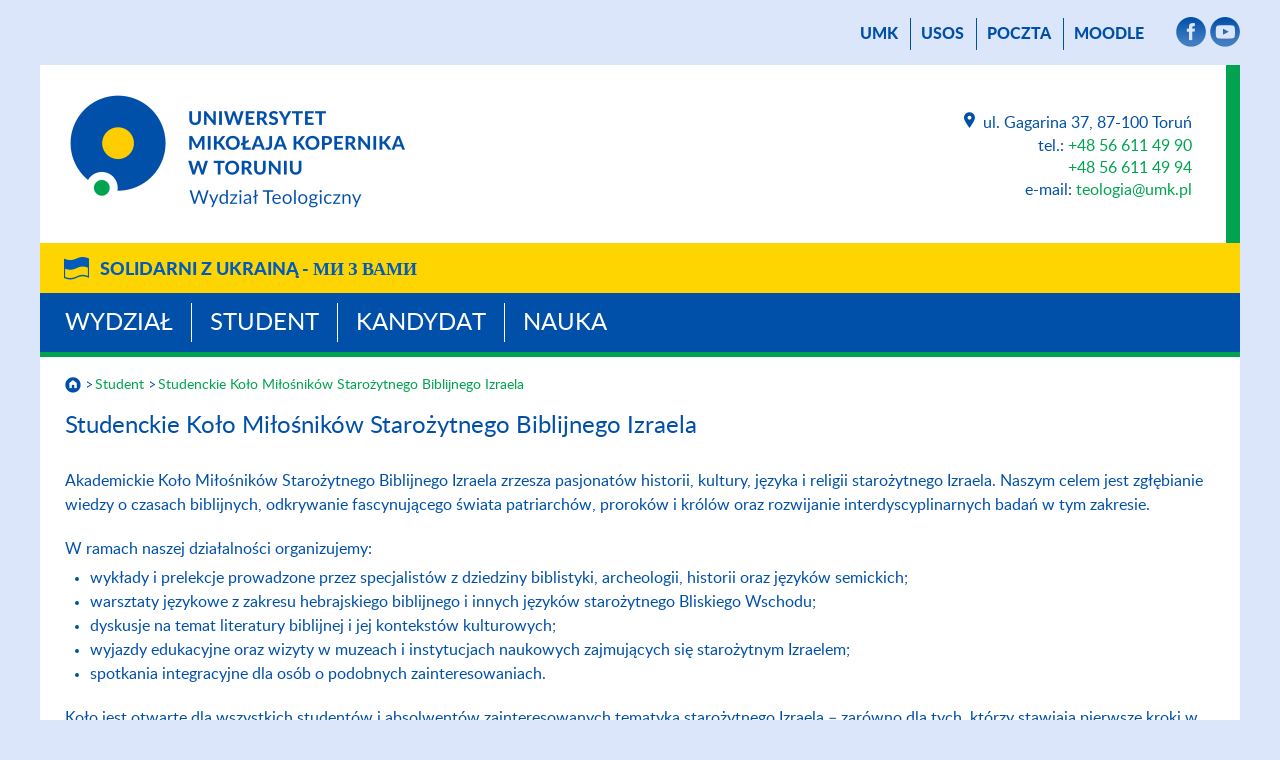

--- FILE ---
content_type: text/html; charset=UTF-8
request_url: https://www.teologia.umk.pl/student/kolo-mlodych-teologow/
body_size: 23451
content:
<!DOCTYPE html>
<html lang="pl">
<head>
    <meta name="viewport" content="width=device-width, initial-scale=1">
    <meta charset="UTF-8">
    <title> Studenckie Koło Miłośników Starożytnego Biblijnego Izraela - Wydział Teologiczny        - Uniwersytet Mikołaja Kopernika w Toruniu    </title>
    <meta name="description" content="Studenckie Koło Miłośników Starożytnego Biblijnego Izraela, Wydział Teologiczny, Uniwersytet Mikołaja Kopernika w Toruniu.">
    <meta name="robots" content="all">

    <link rel="stylesheet" href="/carousel/carousel.css">
    <script src="https://cdn.jsdelivr.net/npm/bootstrap@5.3.0-alpha3/dist/js/bootstrap.bundle.min.js"
            integrity="sha384-ENjdO4Dr2bkBIFxQpeoTz1HIcje39Wm4jDKdf19U8gI4ddQ3GYNS7NTKfAdVQSZe"
            crossorigin="anonymous"></script>
<!--    <script src="https://wydzialy.umk.pl/test/panel/wp-content/themes/umk/carousel/carousel.js"></script>-->
    <script>
        window.APP_CONFIG = {
            lang: 'pl',
        };
    </script>
    <script src="/carousel/carousel-control.js"></script>

    <link rel="shortcut icon"
          href="https://wydzialy.umk.pl/_szablony/grafika/logo17-32.png"
          type="image/x-icon">
    <link rel="icon" href="https://wydzialy.umk.pl/_szablony/grafika/logo17-32.png"
          type="image/x-icon">
    <link rel="stylesheet" href="https://wydzialy.umk.pl/_szablony/css/style.css?a=s">
    <link rel="stylesheet" href="https://wydzialy.umk.pl/_szablony/css/kolory17.css?a=s3">
            <style>
        @font-face {
            font-family: Lato-Heavy;
            src: url("https://www.teologia.umk.pl/panel/wp-content/themes/umk/lato-heavy-webfont.woff");
            font-weight: bold;
        }

        @font-face {
            font-family: Lato-Light;
            src: url("https://www.teologia.umk.pl/panel/wp-content/themes/umk/lato-light-webfont.woff");
            font-weight: normal;
        }

        @font-face {
            font-family: Lato-Regular;
            src: url("https://www.teologia.umk.pl/panel/wp-content/themes/umk/lato-regular-webfont.woff");
            font-weight: normal;
        }

        @font-face {
            font-family: Lato-Bold;
            src: url("https://www.teologia.umk.pl/panel/wp-content/themes/umk/Lato-Bold.ttf");
            font-weight: bold;
        }
        
        
        
        
        #wydarzenia h2 {
			display:block;
			margin: 20px 15px 15px 25px;
			font-size: 20px;
			line-height: 22px;
		}
        
        #wydarzenia p {
			display:block;
			margin: 15px 15px 20px 25px;
			font-size: 16px;
			font-weight: normal;
		}
        
        a.wszystkiewydarzenia {
			padding-right: 37px;
			background: url("https://wydzialy.umk.pl/_szablony/grafika/wiecej.png") no-repeat right center;
			background-size: 32px 16px;
			text-decoration: none;
        }
        
        a.wszystkiewydarzenia:hover {
			text-decoration: underline;
        }
        
        @media all and (min-width:1020px) {
        
			#wydarzenia {
				height: 374px;
			}
			
			#wydarzenia h2 {
				margin: 20px 10px 15px 20px;
			}
			
			#wydarzenia p {
				margin: 15px 10px 20px 20px;
			}
			
		}
        
        @media all and (min-width:1220px) {
        
			#wydarzenia {
				height: 458px;
			}
			
			#wydarzenia h2 {
				margin: 20px 15px 15px 25px;
			}
			
			#wydarzenia p {
				margin: 15px 15px 20px 25px;
			}
			
			#wydarzenia a.wydarzenie {
				margin: 3px 0;
			}
		}

    </style>

    <link rel="stylesheet" href="https://wydzialy.umk.pl/_szablony/wydzialy/carousel/carousel-customs.css">
    <link href="https://wydzialy.umk.pl/_szablony/lib-js/code-photoswipe.v1.0.11/photoswipe.css" type="text/css" rel="stylesheet">
    <script src="https://wydzialy.umk.pl/_szablony/lib-js/code-photoswipe.v1.0.11/lib/jquery-1.6.1.min.js"></script>
    <script src="https://wydzialy.umk.pl/_szablony/lib-js/code-photoswipe.v1.0.11/lib/simple-inheritance.min.js"></script>
    <script src="https://wydzialy.umk.pl/_szablony/lib-js/code-photoswipe.v1.0.11/code-photoswipe-jQuery-1.0.11.min.js"></script>
    <script src="https://wydzialy.umk.pl/_szablony/lib-js/code-photoswipe.v1.0.11/run.js"></script>
</head>
<body>
<main>

        <nav id="menu_gorne">
        <a href="//www.umk.pl">UMK</a>
                                            <a href="https://usosweb.umk.pl">USOS</a>             <a href="https://www.umk.pl/poczta/">poczta</a>
                    <a href="https://moodle.umk.pl">Moodle</a> 
                
                <span>                <a href="https://www.facebook.com/teologiaumk" class="smedia"
                   target="_blank"><img src="https://wydzialy.umk.pl/_szablony/grafika/smedia-facebook.png" alt="Facebook"
                                        title="Facebook"></a>
                                                                            <a href="https://www.youtube.com/channel/UCfERUKA_2WI9ec77HJCGODA" class="smedia"
                   target="_blank"><img src="https://wydzialy.umk.pl/_szablony/grafika/smedia-youtube.png" alt="Youtube"
                                        title="Youtube"></a>
                                                            </span>
        
    </nav>
        <header>
        <a
                href="https://www.teologia.umk.pl/"><img id="logo"
                                                                                     src="https://wydzialy.umk.pl/_szablony/grafika/logo17.png"
                                                                                     alt="Wydział Teologiczny"
                                                                                     title="Logo Wydziału Teologicznego"></a>                <address>
                    <a class="lokalizacja"
           href="https://www.teologia.umk.pl/kontakt">
            <img src="https://wydzialy.umk.pl/_szablony/grafika/ikonka-lokalizacja.png"
                 alt="Kontakt" title="Kontakt">
            </a>ul. Gagarina 37, 87-100 Toruń<br>
                        tel.: <a
                    href="tel:+48566114990">+48 56 611 49 90</a>
                <br>
                                        <a href="tel:+48566114994">+48 56 611 49 94</a>
                <br>
                                                            e-mail: <a
            href="mailto:teologia@umk.pl">teologia@umk.pl</a>
            </address>
        <div class="clear"></div>
    </header>
            <div class="pasek_ukraina">
            <div class="pasek_ukraina_ogr">
                                    <a href="https://ukraina.umk.pl">Solidarni z&nbsp;Ukrainą - <span
                            lang="uk">ми&nbsp;з&nbsp;Вами</span></a>
                            </div>
        </div>
        <nav id="menu_glowne">
                            <a href="https://www.teologia.umk.pl/pl/wydzial">Wydział</a>
                            <a href="https://www.teologia.umk.pl/pl/student">Student</a>
                            <a href="https://www.teologia.umk.pl/pl/kandydat">Kandydat</a>
                            <a href="https://www.teologia.umk.pl/pl/nauka">Nauka</a>
            
        </nav>
                                        <nav id="okruszki">
                                                    <a href="https://www.teologia.umk.pl/"><img id="domek"
                                                                       src="https://wydzialy.umk.pl/_szablony/grafika/domek.png"
                                                                       alt="Strona główna"
                                                                       title="Strona główna"></a>
                                                <a href="https://www.teologia.umk.pl/student/">Student</a><a href="https://www.teologia.umk.pl/student/kolo-mlodych-teologow/">Studenckie Koło Miłośników Starożytnego Biblijnego Izraela</a>                    </nav>

                    				<!-- .content -->
				<section id="content">
					<h1 id="podtytul">Studenckie Koło Miłośników Starożytnego Biblijnego Izraela</h1> 

			<p>Akademickie Koło Miłośników Starożytnego Biblijnego Izraela zrzesza pasjonatów historii, kultury, języka i religii starożytnego Izraela. Naszym celem jest zgłębianie wiedzy o czasach biblijnych, odkrywanie fascynującego świata patriarchów, proroków i królów oraz rozwijanie interdyscyplinarnych badań w tym zakresie.</p>
<p>W ramach naszej działalności organizujemy:</p>
<ul>
<li>wykłady i prelekcje prowadzone przez specjalistów z dziedziny biblistyki, archeologii, historii oraz języków semickich;</li>
<li>warsztaty językowe z zakresu hebrajskiego biblijnego i innych języków starożytnego Bliskiego Wschodu;</li>
<li>dyskusje na temat literatury biblijnej i jej kontekstów kulturowych;</li>
<li>wyjazdy edukacyjne oraz wizyty w muzeach i instytucjach naukowych zajmujących się starożytnym Izraelem;</li>
<li>spotkania integracyjne dla osób o podobnych zainteresowaniach.</li>
</ul>
<p>Koło jest otwarte dla wszystkich studentów i absolwentów zainteresowanych tematyką starożytnego Izraela – zarówno dla tych, którzy stawiają pierwsze kroki w tej dziedzinie, jak i dla zaawansowanych badaczy. Nasze spotkania to okazja do poszerzenia wiedzy, wymiany doświadczeń i inspiracji do dalszych poszukiwań naukowych.</p>
<p>Dołącz do nas, jeśli fascynuje Cię Biblia, starożytna historia i świat, który odcisnął trwałe piętno na naszej cywilizacji!</p>
		
					<div class="clear"></div>		
				</section>
    		
	
						<nav id="menu_dolne"><div class="menu-menudolne-container"><ul id="menu-menudolne" class="menu"><li id="menu-item-6411" class="menu-item menu-item-type-post_type menu-item-object-page menu-item-6411"><a href="https://www.teologia.umk.pl/rekrutacja-25/rekrutacja-wydzial-teologiczny-umk-2025-2026/">Rekrutacja 2025</a></li>
<li id="menu-item-6481" class="menu-item menu-item-type-post_type menu-item-object-page menu-item-6481"><a href="https://www.teologia.umk.pl/aktualnosci/">Aktualności</a></li>
<li id="menu-item-2865" class="menu-item menu-item-type-post_type menu-item-object-page menu-item-2865"><a href="https://www.teologia.umk.pl/organizacja-roku-akademickiego-2020-2021/">KALENDARIUM</a></li>
<li id="menu-item-39" class="menu-item menu-item-type-custom menu-item-object-custom menu-item-39"><a href="http://www.umk.pl/wspolpraca/erasmus_plus/">Erasmus+</a></li>
<li id="menu-item-1144" class="menu-item menu-item-type-post_type menu-item-object-page menu-item-1144"><a href="https://www.teologia.umk.pl/student/absolwenci/">Absolwenci</a></li>
<li id="menu-item-4249" class="menu-item menu-item-type-custom menu-item-object-custom menu-item-4249"><a href="https://jp2.umk.pl">Laboratorium JPII</a></li>
<li id="menu-item-747" class="menu-item menu-item-type-post_type menu-item-object-page menu-item-747"><a href="https://www.teologia.umk.pl/filmy-promujace-wydzial/">PROMOCJA</a></li>
</ul></div></nav>
			<footer>
				<nav class="wydzielone">
				<span>na skróty:</span>					<a id="logo-negatyw" href="https://www.teologia.umk.pl/"><img src="https://wydzialy.umk.pl/_szablony/grafika/logo17-negatyw.png" alt="Wydział Teologiczny" title="Logo Wydziału Teologicznego"></a>
					<ul class="linki">
											<li><a href="https://www.teologia.umk.pl/copyright">Copyright</a></li>
						<li><a href="https://www.teologia.umk.pl/administrator">Administrator</a></li>
						<li><a href="https://www.teologia.umk.pl/deklaracja-dostepnosci">Deklaracja dostępności</a></li>
						<li><a href="https://www.teologia.umk.pl/kontakt">Kontakt</a></li>
										</ul>
					</nav>
			 				
							<nav>
									<span><a href="https://www.teologia.umk.pl/wydzial">Wydział</a></span>
					<ul><li class="page_item page-item-155"><a href="https://www.teologia.umk.pl/wydzial/historia-wydzialu/">O Wydziale</a></li>
<li class="page_item page-item-169"><a href="https://www.teologia.umk.pl/wydzial/wladze-dziekanskie/">Władze Wydziału</a></li>
<li class="page_item page-item-157"><a href="https://www.teologia.umk.pl/wydzial/dziekanat/">Dziekanat</a></li>
<li class="page_item page-item-4561"><a href="https://www.teologia.umk.pl/wydzial/rada-dziekanska/">Rada Dziekańska</a></li>
<li class="page_item page-item-139"><a href="https://www.teologia.umk.pl/wydzial/rada-dyscypliny/">Rada Dyscypliny</a></li>
<li class="page_item page-item-789 page_item_has_children"><a href="https://www.teologia.umk.pl/wydzial/jednostki-wydzialu/">Struktura Wydziału</a></li>
<li class="page_item page-item-2699"><a href="https://www.teologia.umk.pl/wydzial/pracownicy-wydzialu/">Pracownicy Wydziału</a></li>
<li class="page_item page-item-149"><a href="https://www.teologia.umk.pl/wydzial/dyzury-pracownikow/">Dyżury pracowników</a></li>
<li class="page_item page-item-4793"><a href="https://www.teologia.umk.pl/wydzial/koordynatorzy/">Koordynatorzy</a></li>
<li class="page_item page-item-145"><a href="https://www.teologia.umk.pl/wydzial/rady-koordynatorzy-pelnomocnicy/">Rady i Komisje</a></li>
<li class="page_item page-item-2868"><a href="https://www.teologia.umk.pl/wydzial/idub/">IDUB</a></li>
<li class="page_item page-item-2871"><a href="https://www.teologia.umk.pl/wydzial/yufe/">YUFE</a></li>
<li class="page_item page-item-2926"><a href="https://www.teologia.umk.pl/wydzial/wspolpraca-miedzynarodowa-i-lokalna/">Współpraca międzynaro&shy;dowa</a></li>
<li class="page_item page-item-6126"><a href="https://www.teologia.umk.pl/wydzial/dokumenty-umk/">Dokumenty UMK</a></li>
</ul>			</nav>
						<nav>
									<span><a href="https://www.teologia.umk.pl/student">Student</a></span>
					<ul><li class="page_item page-item-314"><a href="https://www.teologia.umk.pl/student/wyklady-ogolnouniwersyteckie/">Wykłady ogólnouniwer&shy;syteckie</a></li>
<li class="page_item page-item-333"><a href="https://www.teologia.umk.pl/student/jakosc-ksztalcenia/">Jakość kształcenia</a></li>
<li class="page_item page-item-1142 page_item_has_children"><a href="https://www.teologia.umk.pl/student/absolwenci/">Absolwenci</a></li>
<li class="page_item page-item-6017"><a href="https://www.teologia.umk.pl/student/ubezpieczenia/">Ubezpieczenia</a></li>
<li class="page_item page-item-320"><a href="https://www.teologia.umk.pl/student/procedura-ukonczenia-studiow/">Procedura ukończenia studiów</a></li>
<li class="page_item page-item-346 page_item_has_children"><a href="https://www.teologia.umk.pl/student/studia-stacjonarne/">Studia stacjonarne</a></li>
<li class="page_item page-item-473 page_item_has_children"><a href="https://www.teologia.umk.pl/student/uczestnicy-szkoly-doktorskiej/">Szkoła Doktorska</a></li>
<li class="page_item page-item-483 page_item_has_children"><a href="https://www.teologia.umk.pl/student/studia-podyplomowe/">Studia podyplomowe</a></li>
<li class="page_item page-item-580"><a href="https://www.teologia.umk.pl/student/wydzialowa-rada-studentow/">Wydziałowa Rada Studentów</a></li>
<li class="page_item page-item-5605"><a href="https://www.teologia.umk.pl/student/chor-wydzialu-teologicznego-umk/">Chór Wydziału Teologicznego UMK</a></li>
<li class="page_item page-item-595"><a href="https://www.teologia.umk.pl/student/zespol-kameralny-portamus-gaudium/">Zespół kameralny “Portamus Gaudium”</a></li>
<li class="page_item page-item-597"><a href="https://www.teologia.umk.pl/student/duszpasterstwo-akademickie/">Duszpasterstwo Akademickie &#8222;Źródło&#8221;</a></li>
<li class="page_item page-item-715"><a href="https://www.teologia.umk.pl/student/studia-za-granica-erasmus/">Erasmus+</a></li>
<li class="page_item page-item-2874"><a href="https://www.teologia.umk.pl/student/biblioteka/">Biblioteka</a></li>
<li class="page_item page-item-2966"><a href="https://www.teologia.umk.pl/student/przewodnik-studenta-i-roku/">Student I roku &#8211; Przewodnik 2025/2026</a></li>
<li class="page_item page-item-583 current_page_item"><a href="https://www.teologia.umk.pl/student/kolo-mlodych-teologow/" aria-current="page">Studenckie Koło Miłośników Starożytnego Biblijnego Izraela</a></li>
<li class="page_item page-item-5109"><a href="https://www.teologia.umk.pl/student/organizacja-rok-akademicki-2023-2024/">Organizacja &#8211; rok akademicki 2024/2025</a></li>
<li class="page_item page-item-3101"><a href="https://www.teologia.umk.pl/student/praktyki-studenckie/">Praktyki studenckie</a></li>
<li class="page_item page-item-3128"><a href="https://www.teologia.umk.pl/student/kursy-jezykowe/">Kursy językowe</a></li>
<li class="page_item page-item-3097"><a href="https://www.teologia.umk.pl/student/pomoc-materialna/">Stypendia</a></li>
<li class="page_item page-item-6089"><a href="https://bon.umk.pl/pages/Dla_studentow/">Wsparcie Osób ze Szczególnymi Potrzebami</a></li>
<li class="page_item page-item-4810"><a href="https://www.teologia.umk.pl/student/most-program-mobilnosci-studentow-i-doktorantow/">Wsparcie studentów i doktorantów</a></li>
</ul>			</nav>
						<nav>
									<span><a href="https://www.teologia.umk.pl/kandydat">Kandydat</a></span>
					<ul><li class="page_item page-item-710"><a href="https://www.teologia.umk.pl/kandydat/teologia/">Teologia</a></li>
<li class="page_item page-item-720"><a href="https://www.teologia.umk.pl/kandydat/nauki-o-rodzinie/">Nauki o Rodzinie</a></li>
<li class="page_item page-item-728"><a href="https://www.teologia.umk.pl/kandydat/studia-podyplomowe/">Studia Podyplomowe</a></li>
<li class="page_item page-item-742"><a href="https://www.teologia.umk.pl/kandydat/studia-doktoranckie/">Szkoła Doktorska</a></li>
<li class="page_item page-item-6287"><a href="https://www.teologia.umk.pl/kandydat/potwierdzanie-efektow-uczenia-sie/">Potwierdzanie Efektów Uczenia się</a></li>
</ul>			</nav>
						<nav>
									<span><a href="https://www.teologia.umk.pl/nauka">Nauka</a></span>
					<ul><li class="page_item page-item-703"><a href="https://www.teologia.umk.pl/nauka/badania/">Badania, granty oraz projekty</a></li>
<li class="page_item page-item-2696"><a href="https://www.teologia.umk.pl/nauka/konferencje/">Konferencje naukowe</a></li>
<li class="page_item page-item-5545"><a href="https://www.teologia.umk.pl/nauka/doktoraty/">Doktoraty</a></li>
<li class="page_item page-item-5544"><a href="https://www.teologia.umk.pl/nauka/habilitacje/">Habilitacje</a></li>
<li class="page_item page-item-1305"><a href="https://www.teologia.umk.pl/nauka/profesury/">Profesury</a></li>
<li class="page_item page-item-2693"><a href="https://www.teologia.umk.pl/nauka/profesorowie-z-zagranicy-cudzoziemcy/">Współpraca z zagranicą</a></li>
<li class="page_item page-item-600"><a href="https://www.teologia.umk.pl/nauka/periodyki/">Periodyki</a></li>
<li class="page_item page-item-2681"><a href="https://www.teologia.umk.pl/nauka/profuturo/">Interesariusze zewnętrzni</a></li>
<li class="page_item page-item-2877"><a href="https://www.teologia.umk.pl/nauka/biblioteka/">Biblioteka</a></li>
<li class="page_item page-item-1127"><a href="https://www.teologia.umk.pl/nauka/baza-biblistyki-online/">Baza Biblistyki</a></li>
<li class="page_item page-item-2709"><a href="https://www.teologia.umk.pl/nauka/baza-brepolis/">Baza ATLA, Brepols &#8211; LLT oraz inne</a></li>
<li class="page_item page-item-2711"><a href="https://www.teologia.umk.pl/nauka/system-expertus/">System Expertus</a></li>
<li class="page_item page-item-2938"><a href="https://www.teologia.umk.pl/nauka/dokumenty-dot-doktoratow-i-habilitacji/">Dokumenty dotyczące przewodów doktorskich i habilitacyjnych</a></li>
</ul>			</nav>
						
			</footer>
		</main>
<script type="speculationrules">
{"prefetch":[{"source":"document","where":{"and":[{"href_matches":"\/*"},{"not":{"href_matches":["\/panel\/wp-*.php","\/panel\/wp-admin\/*","\/panel\/wp-content\/uploads\/*","\/panel\/wp-content\/*","\/panel\/wp-content\/plugins\/*","\/panel\/wp-content\/themes\/umk\/*","\/*\\?(.+)"]}},{"not":{"selector_matches":"a[rel~=\"nofollow\"]"}},{"not":{"selector_matches":".no-prefetch, .no-prefetch a"}}]},"eagerness":"conservative"}]}
</script>
<!-- start Simple Custom CSS and JS -->
<script>
(function(){if(!window.chatbase||window.chatbase("getState")!=="initialized"){window.chatbase=(...arguments)=>{if(!window.chatbase.q){window.chatbase.q=[]}window.chatbase.q.push(arguments)};window.chatbase=new Proxy(window.chatbase,{get(target,prop){if(prop==="q"){return target.q}return(...args)=>target(prop,...args)}})}const onLoad=function(){const script=document.createElement("script");script.src="https://www.chatbase.co/embed.min.js";script.id="JvhISHVHJBDRJKZjmSIZ8";script.domain="www.chatbase.co";document.body.appendChild(script)};if(document.readyState==="complete"){onLoad()}else{window.addEventListener("load",onLoad)}})();
</script><!-- end Simple Custom CSS and JS -->
<!-- start Simple Custom CSS and JS -->
<style type="text/css">
<?php
/**
 * @package WordPress
 * @subpackage Theme_Compat
 * @deprecated 3.0.0
 *
 * This file is here for backward compatibility with old themes and will be removed in a future version.
 */
_deprecated_file(
    /* translators: %s: Template name. */
    sprintf( __( 'Theme without %s' ), basename( __FILE__ ) ),
    '3.0.0',
    null,
    /* translators: %s: Template name. */
    sprintf( __( 'Please include a %s template in your theme.' ), basename( __FILE__ ) )
);
?>

<hr />
<div id="footer" role="contentinfo">
    <div class="footer-container">
        <div class="footer-logo">
            <a href="https://www.teologia.umk.pl/">
                <img src="https://wydzialy.umk.pl/_szablony/grafika/logo17-negatyw.png" alt="Wydział Teologiczny" title="Logo Wydziału Teologicznego">
            </a>
        </div>
        <div class="footer-links">
            <ul>
                <li><a href="https://www.teologia.umk.pl/copyright">Copyright</a></li>
                <li><a href="https://www.teologia.umk.pl/administrator">Administrator</a></li>
                <li><a href="https://www.teologia.umk.pl/deklaracja-dostepnosci">Deklaracja dostępności</a></li>
                <li><a href="https://www.teologia.umk.pl/kontakt">Kontakt</a></li>
            </ul>
        </div>
    </div>
</div>

<?php wp_footer(); ?>
</body>
</html>
</style>
<!-- end Simple Custom CSS and JS -->
<!-- start Simple Custom CSS and JS -->
<script type="text/javascript">
document.addEventListener("DOMContentLoaded", function() {
    // Ukryj linki w stopce, z wyjątkiem sekcji "wydzielone"
    var footers = document.querySelectorAll("footer nav");
    footers.forEach(function(nav) {
        if (!nav.classList.contains("wydzielone")) {
            nav.style.display = "none";
        }
    });

    // Pozostaw linki w sekcji "wydzielone"
    var wydzieloneLinks = document.querySelectorAll("footer nav.wydzielone a, footer nav span a");
    wydzieloneLinks.forEach(function(link) {
        link.style.display = "inline";
    });
});
</script>
<!-- end Simple Custom CSS and JS -->
		<div itemscope itemtype="http://schema.org/Place">
            <meta itemprop="name" content="Wydział Teologiczny, Uniwersytet Mikołaja Kopernika">
            <div itemprop="geo" itemscope itemtype="http://schema.org/GeoCoordinates">
                <meta itemprop="latitude" content="53.018839">
                <meta itemprop="longitude" content="18.579327">
            </div>
        </div>
		</body>
		</html>

--- FILE ---
content_type: text/css
request_url: https://wydzialy.umk.pl/_szablony/css/kolory17.css?a=s3
body_size: 1134
content:
/* kolory dziedzin nauki */


/* dziedzina nauk teologicznych */
a, a:hover, nav#menu_gorne a:hover, nav#menu_dolne ul li a:hover, #wydarzenia h2 a:hover, .carousel-caption a:hover {
	color:rgba(0,164,80,1);
}
hr, #content .wiadomosc img.z_tlem {
	background-color:rgba(0,164,80,1);
}
main>header {
	border-right:14px solid rgba(0,164,80,1);
}
#kontener_jednostki {
	border-top:25px solid rgba(0,164,80,1);
}
#kontener_jednostki aside {
	border-bottom:5px solid rgba(0,164,80,1);
}
#kontener_jednostki aside nav ul li a:hover {
	color:rgba(0,164,80,1);
}
#kafelki li, nav#menu_dolne, #pasek_zmieniacza, nav#okruszki, #wydarzenia {
	border-top:5px solid rgba(0,164,80,1);
}
#kafelki li, #content .apla, #Calendar .withevent {
	background:rgba(204,237,220,1);
}
#Calendar .withevent {
	background:rgba(204,237,220,1) !important;
}
#Calendar .withevent:hover {
	background:#0050aa !important;
}
#kafelki li:hover, #content .wiadomosc:hover, #wydarzenia a.wydarzenie:hover {
	background:rgba(204,237,220,.6);
}
#pasek_zmieniacza {
	background:rgba(4,44,24,1);
}
#pasek_zmieniacza #zmieniacz .info .ramka {
	background:rgba(4,44,24,.7);
}


--- FILE ---
content_type: application/javascript
request_url: https://www.teologia.umk.pl/carousel/carousel-control.js
body_size: 1804
content:
document.addEventListener("DOMContentLoaded", function () {
    const { lang } = window.APP_CONFIG;
    const carousel = document.querySelector("#zmieniacz");
    const umkCarousel = new bootstrap.Carousel(carousel, {
        interval: 5000,
        ride: "carousel",
        pause: false
    });

    const translations = {
        pl: {
            pause: "Zatrzymaj automatyczne przewijanie",
            cycle: "Wznów automatyczne przewijanie",
        },
        en: {
            pause: "Pause autoplay",
            cycle: "Resume autoplay",
        }
    }

    const prevButton = document.querySelector("#zmieniacz-prev");
    const nextButton = document.querySelector("#zmieniacz-next");

    const pauseButton = document.querySelector("#zmieniacz-pause");
    const iconNode = pauseButton.querySelector("#zmieniacz-pause-icon");
    const textNode = pauseButton.querySelector("#zmieniacz-pause-text");
    
    let pause = false;

    prevButton.addEventListener("click", function () {
        umkCarousel.prev();
    });

    nextButton.addEventListener("click", function () {
        umkCarousel.next();
    });

    pauseButton.addEventListener("click", function () {
        if (!pause) {
            umkCarousel.pause();
            iconNode.classList.add("carousel-control-play-icon");
            iconNode.classList.remove("carousel-control-pause-icon");
            textNode.innerHTML = translations[lang].cycle
            pause = true;
        } else {
            umkCarousel.cycle();
            iconNode.classList.add("carousel-control-pause-icon");
            iconNode.classList.remove("carousel-control-play-icon");
            textNode.innerHTML = translations[lang].pause
            pause = false;
        }
    });
});
